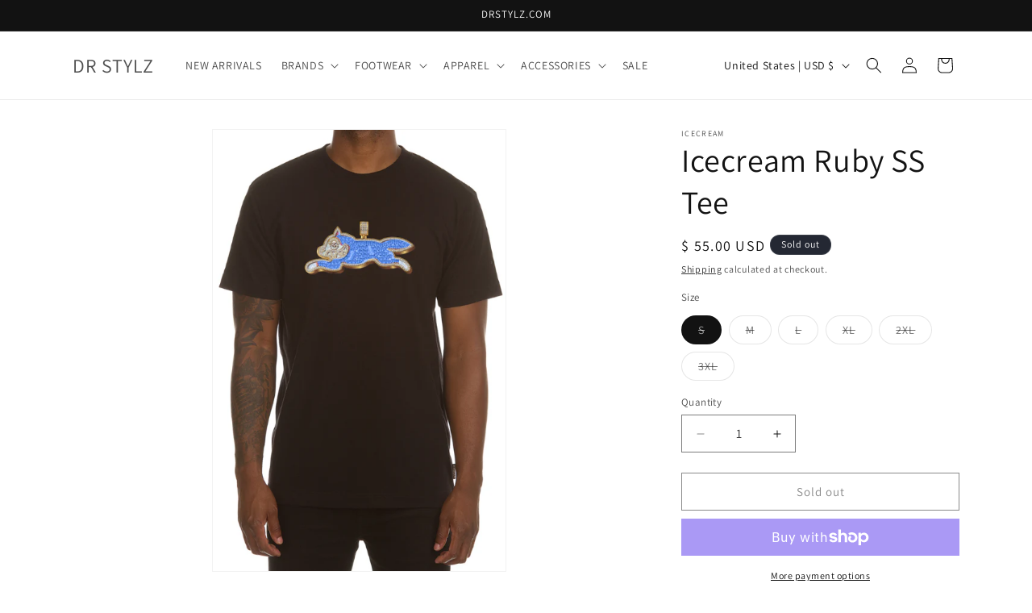

--- FILE ---
content_type: text/plain; charset=utf-8
request_url: https://d-ipv6.mmapiws.com/ant_squire
body_size: -30
content:
drstylz.com;019be071-31c1-7a10-a2ea-1e2196115f3d:69a0bacf58d9a5919377591a57fee745ecd1b9e0

--- FILE ---
content_type: text/plain; charset=utf-8
request_url: https://d-ipv6.mmapiws.com/ant_squire
body_size: 152
content:
drstylz.com;019be071-31c0-7244-9b95-efc2ee9c8377:ec926544a334b9e0684b1aecc7a9a6261b487a34